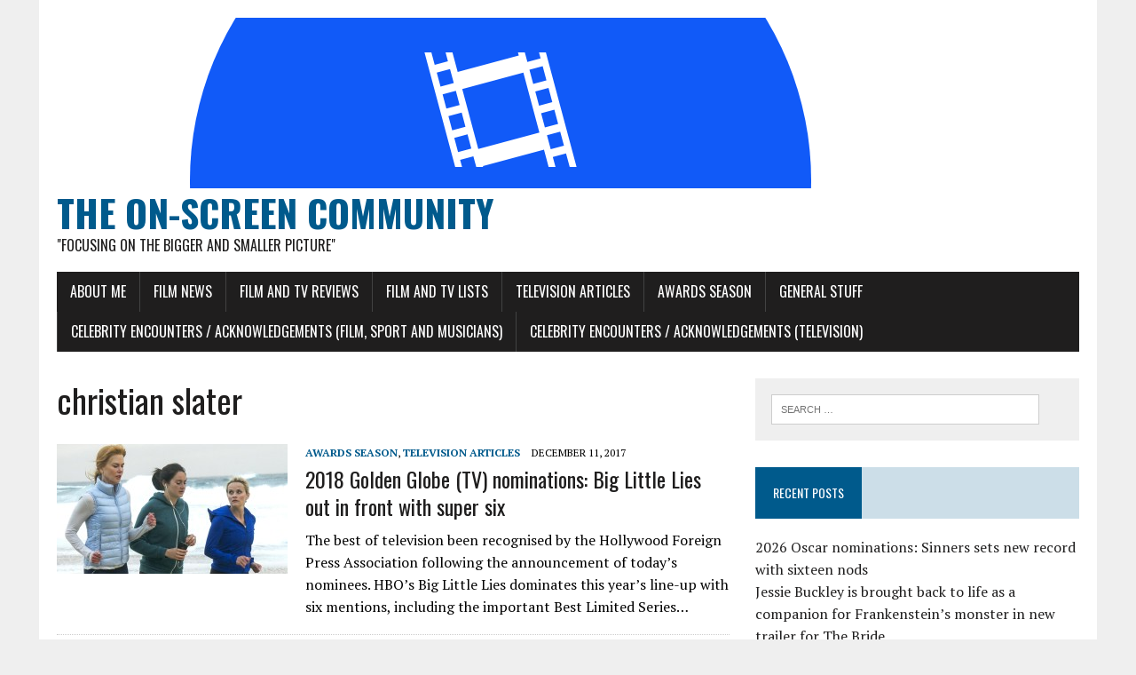

--- FILE ---
content_type: text/html; charset=UTF-8
request_url: http://www.onscreencommunity.co.uk/tag/christian-slater/
body_size: 11666
content:
<!DOCTYPE html>
<html class="no-js" lang="en-GB">
<head>
<meta charset="UTF-8">
<meta name="viewport" content="width=device-width, initial-scale=1.0">
<link rel="profile" href="http://gmpg.org/xfn/11" />
<title>christian slater &#8211; The On-Screen Community</title>
<meta name='robots' content='max-image-preview:large' />
<link rel='dns-prefetch' href='//fonts.googleapis.com' />
<link rel="alternate" type="application/rss+xml" title="The On-Screen Community &raquo; Feed" href="http://www.onscreencommunity.co.uk/feed/" />
<link rel="alternate" type="application/rss+xml" title="The On-Screen Community &raquo; Comments Feed" href="http://www.onscreencommunity.co.uk/comments/feed/" />
<link rel="alternate" type="application/rss+xml" title="The On-Screen Community &raquo; christian slater Tag Feed" href="http://www.onscreencommunity.co.uk/tag/christian-slater/feed/" />
<script type="text/javascript">
window._wpemojiSettings = {"baseUrl":"https:\/\/s.w.org\/images\/core\/emoji\/14.0.0\/72x72\/","ext":".png","svgUrl":"https:\/\/s.w.org\/images\/core\/emoji\/14.0.0\/svg\/","svgExt":".svg","source":{"concatemoji":"http:\/\/www.onscreencommunity.co.uk\/wp-includes\/js\/wp-emoji-release.min.js?ver=6.2.8"}};
/*! This file is auto-generated */
!function(e,a,t){var n,r,o,i=a.createElement("canvas"),p=i.getContext&&i.getContext("2d");function s(e,t){p.clearRect(0,0,i.width,i.height),p.fillText(e,0,0);e=i.toDataURL();return p.clearRect(0,0,i.width,i.height),p.fillText(t,0,0),e===i.toDataURL()}function c(e){var t=a.createElement("script");t.src=e,t.defer=t.type="text/javascript",a.getElementsByTagName("head")[0].appendChild(t)}for(o=Array("flag","emoji"),t.supports={everything:!0,everythingExceptFlag:!0},r=0;r<o.length;r++)t.supports[o[r]]=function(e){if(p&&p.fillText)switch(p.textBaseline="top",p.font="600 32px Arial",e){case"flag":return s("\ud83c\udff3\ufe0f\u200d\u26a7\ufe0f","\ud83c\udff3\ufe0f\u200b\u26a7\ufe0f")?!1:!s("\ud83c\uddfa\ud83c\uddf3","\ud83c\uddfa\u200b\ud83c\uddf3")&&!s("\ud83c\udff4\udb40\udc67\udb40\udc62\udb40\udc65\udb40\udc6e\udb40\udc67\udb40\udc7f","\ud83c\udff4\u200b\udb40\udc67\u200b\udb40\udc62\u200b\udb40\udc65\u200b\udb40\udc6e\u200b\udb40\udc67\u200b\udb40\udc7f");case"emoji":return!s("\ud83e\udef1\ud83c\udffb\u200d\ud83e\udef2\ud83c\udfff","\ud83e\udef1\ud83c\udffb\u200b\ud83e\udef2\ud83c\udfff")}return!1}(o[r]),t.supports.everything=t.supports.everything&&t.supports[o[r]],"flag"!==o[r]&&(t.supports.everythingExceptFlag=t.supports.everythingExceptFlag&&t.supports[o[r]]);t.supports.everythingExceptFlag=t.supports.everythingExceptFlag&&!t.supports.flag,t.DOMReady=!1,t.readyCallback=function(){t.DOMReady=!0},t.supports.everything||(n=function(){t.readyCallback()},a.addEventListener?(a.addEventListener("DOMContentLoaded",n,!1),e.addEventListener("load",n,!1)):(e.attachEvent("onload",n),a.attachEvent("onreadystatechange",function(){"complete"===a.readyState&&t.readyCallback()})),(e=t.source||{}).concatemoji?c(e.concatemoji):e.wpemoji&&e.twemoji&&(c(e.twemoji),c(e.wpemoji)))}(window,document,window._wpemojiSettings);
</script>
<style type="text/css">
img.wp-smiley,
img.emoji {
	display: inline !important;
	border: none !important;
	box-shadow: none !important;
	height: 1em !important;
	width: 1em !important;
	margin: 0 0.07em !important;
	vertical-align: -0.1em !important;
	background: none !important;
	padding: 0 !important;
}
</style>
	<link rel='stylesheet' id='wp-block-library-css' href='http://www.onscreencommunity.co.uk/wp-includes/css/dist/block-library/style.min.css?ver=6.2.8' type='text/css' media='all' />
<link rel='stylesheet' id='classic-theme-styles-css' href='http://www.onscreencommunity.co.uk/wp-includes/css/classic-themes.min.css?ver=6.2.8' type='text/css' media='all' />
<style id='global-styles-inline-css' type='text/css'>
body{--wp--preset--color--black: #000000;--wp--preset--color--cyan-bluish-gray: #abb8c3;--wp--preset--color--white: #ffffff;--wp--preset--color--pale-pink: #f78da7;--wp--preset--color--vivid-red: #cf2e2e;--wp--preset--color--luminous-vivid-orange: #ff6900;--wp--preset--color--luminous-vivid-amber: #fcb900;--wp--preset--color--light-green-cyan: #7bdcb5;--wp--preset--color--vivid-green-cyan: #00d084;--wp--preset--color--pale-cyan-blue: #8ed1fc;--wp--preset--color--vivid-cyan-blue: #0693e3;--wp--preset--color--vivid-purple: #9b51e0;--wp--preset--gradient--vivid-cyan-blue-to-vivid-purple: linear-gradient(135deg,rgba(6,147,227,1) 0%,rgb(155,81,224) 100%);--wp--preset--gradient--light-green-cyan-to-vivid-green-cyan: linear-gradient(135deg,rgb(122,220,180) 0%,rgb(0,208,130) 100%);--wp--preset--gradient--luminous-vivid-amber-to-luminous-vivid-orange: linear-gradient(135deg,rgba(252,185,0,1) 0%,rgba(255,105,0,1) 100%);--wp--preset--gradient--luminous-vivid-orange-to-vivid-red: linear-gradient(135deg,rgba(255,105,0,1) 0%,rgb(207,46,46) 100%);--wp--preset--gradient--very-light-gray-to-cyan-bluish-gray: linear-gradient(135deg,rgb(238,238,238) 0%,rgb(169,184,195) 100%);--wp--preset--gradient--cool-to-warm-spectrum: linear-gradient(135deg,rgb(74,234,220) 0%,rgb(151,120,209) 20%,rgb(207,42,186) 40%,rgb(238,44,130) 60%,rgb(251,105,98) 80%,rgb(254,248,76) 100%);--wp--preset--gradient--blush-light-purple: linear-gradient(135deg,rgb(255,206,236) 0%,rgb(152,150,240) 100%);--wp--preset--gradient--blush-bordeaux: linear-gradient(135deg,rgb(254,205,165) 0%,rgb(254,45,45) 50%,rgb(107,0,62) 100%);--wp--preset--gradient--luminous-dusk: linear-gradient(135deg,rgb(255,203,112) 0%,rgb(199,81,192) 50%,rgb(65,88,208) 100%);--wp--preset--gradient--pale-ocean: linear-gradient(135deg,rgb(255,245,203) 0%,rgb(182,227,212) 50%,rgb(51,167,181) 100%);--wp--preset--gradient--electric-grass: linear-gradient(135deg,rgb(202,248,128) 0%,rgb(113,206,126) 100%);--wp--preset--gradient--midnight: linear-gradient(135deg,rgb(2,3,129) 0%,rgb(40,116,252) 100%);--wp--preset--duotone--dark-grayscale: url('#wp-duotone-dark-grayscale');--wp--preset--duotone--grayscale: url('#wp-duotone-grayscale');--wp--preset--duotone--purple-yellow: url('#wp-duotone-purple-yellow');--wp--preset--duotone--blue-red: url('#wp-duotone-blue-red');--wp--preset--duotone--midnight: url('#wp-duotone-midnight');--wp--preset--duotone--magenta-yellow: url('#wp-duotone-magenta-yellow');--wp--preset--duotone--purple-green: url('#wp-duotone-purple-green');--wp--preset--duotone--blue-orange: url('#wp-duotone-blue-orange');--wp--preset--font-size--small: 13px;--wp--preset--font-size--medium: 20px;--wp--preset--font-size--large: 36px;--wp--preset--font-size--x-large: 42px;--wp--preset--spacing--20: 0.44rem;--wp--preset--spacing--30: 0.67rem;--wp--preset--spacing--40: 1rem;--wp--preset--spacing--50: 1.5rem;--wp--preset--spacing--60: 2.25rem;--wp--preset--spacing--70: 3.38rem;--wp--preset--spacing--80: 5.06rem;--wp--preset--shadow--natural: 6px 6px 9px rgba(0, 0, 0, 0.2);--wp--preset--shadow--deep: 12px 12px 50px rgba(0, 0, 0, 0.4);--wp--preset--shadow--sharp: 6px 6px 0px rgba(0, 0, 0, 0.2);--wp--preset--shadow--outlined: 6px 6px 0px -3px rgba(255, 255, 255, 1), 6px 6px rgba(0, 0, 0, 1);--wp--preset--shadow--crisp: 6px 6px 0px rgba(0, 0, 0, 1);}:where(.is-layout-flex){gap: 0.5em;}body .is-layout-flow > .alignleft{float: left;margin-inline-start: 0;margin-inline-end: 2em;}body .is-layout-flow > .alignright{float: right;margin-inline-start: 2em;margin-inline-end: 0;}body .is-layout-flow > .aligncenter{margin-left: auto !important;margin-right: auto !important;}body .is-layout-constrained > .alignleft{float: left;margin-inline-start: 0;margin-inline-end: 2em;}body .is-layout-constrained > .alignright{float: right;margin-inline-start: 2em;margin-inline-end: 0;}body .is-layout-constrained > .aligncenter{margin-left: auto !important;margin-right: auto !important;}body .is-layout-constrained > :where(:not(.alignleft):not(.alignright):not(.alignfull)){max-width: var(--wp--style--global--content-size);margin-left: auto !important;margin-right: auto !important;}body .is-layout-constrained > .alignwide{max-width: var(--wp--style--global--wide-size);}body .is-layout-flex{display: flex;}body .is-layout-flex{flex-wrap: wrap;align-items: center;}body .is-layout-flex > *{margin: 0;}:where(.wp-block-columns.is-layout-flex){gap: 2em;}.has-black-color{color: var(--wp--preset--color--black) !important;}.has-cyan-bluish-gray-color{color: var(--wp--preset--color--cyan-bluish-gray) !important;}.has-white-color{color: var(--wp--preset--color--white) !important;}.has-pale-pink-color{color: var(--wp--preset--color--pale-pink) !important;}.has-vivid-red-color{color: var(--wp--preset--color--vivid-red) !important;}.has-luminous-vivid-orange-color{color: var(--wp--preset--color--luminous-vivid-orange) !important;}.has-luminous-vivid-amber-color{color: var(--wp--preset--color--luminous-vivid-amber) !important;}.has-light-green-cyan-color{color: var(--wp--preset--color--light-green-cyan) !important;}.has-vivid-green-cyan-color{color: var(--wp--preset--color--vivid-green-cyan) !important;}.has-pale-cyan-blue-color{color: var(--wp--preset--color--pale-cyan-blue) !important;}.has-vivid-cyan-blue-color{color: var(--wp--preset--color--vivid-cyan-blue) !important;}.has-vivid-purple-color{color: var(--wp--preset--color--vivid-purple) !important;}.has-black-background-color{background-color: var(--wp--preset--color--black) !important;}.has-cyan-bluish-gray-background-color{background-color: var(--wp--preset--color--cyan-bluish-gray) !important;}.has-white-background-color{background-color: var(--wp--preset--color--white) !important;}.has-pale-pink-background-color{background-color: var(--wp--preset--color--pale-pink) !important;}.has-vivid-red-background-color{background-color: var(--wp--preset--color--vivid-red) !important;}.has-luminous-vivid-orange-background-color{background-color: var(--wp--preset--color--luminous-vivid-orange) !important;}.has-luminous-vivid-amber-background-color{background-color: var(--wp--preset--color--luminous-vivid-amber) !important;}.has-light-green-cyan-background-color{background-color: var(--wp--preset--color--light-green-cyan) !important;}.has-vivid-green-cyan-background-color{background-color: var(--wp--preset--color--vivid-green-cyan) !important;}.has-pale-cyan-blue-background-color{background-color: var(--wp--preset--color--pale-cyan-blue) !important;}.has-vivid-cyan-blue-background-color{background-color: var(--wp--preset--color--vivid-cyan-blue) !important;}.has-vivid-purple-background-color{background-color: var(--wp--preset--color--vivid-purple) !important;}.has-black-border-color{border-color: var(--wp--preset--color--black) !important;}.has-cyan-bluish-gray-border-color{border-color: var(--wp--preset--color--cyan-bluish-gray) !important;}.has-white-border-color{border-color: var(--wp--preset--color--white) !important;}.has-pale-pink-border-color{border-color: var(--wp--preset--color--pale-pink) !important;}.has-vivid-red-border-color{border-color: var(--wp--preset--color--vivid-red) !important;}.has-luminous-vivid-orange-border-color{border-color: var(--wp--preset--color--luminous-vivid-orange) !important;}.has-luminous-vivid-amber-border-color{border-color: var(--wp--preset--color--luminous-vivid-amber) !important;}.has-light-green-cyan-border-color{border-color: var(--wp--preset--color--light-green-cyan) !important;}.has-vivid-green-cyan-border-color{border-color: var(--wp--preset--color--vivid-green-cyan) !important;}.has-pale-cyan-blue-border-color{border-color: var(--wp--preset--color--pale-cyan-blue) !important;}.has-vivid-cyan-blue-border-color{border-color: var(--wp--preset--color--vivid-cyan-blue) !important;}.has-vivid-purple-border-color{border-color: var(--wp--preset--color--vivid-purple) !important;}.has-vivid-cyan-blue-to-vivid-purple-gradient-background{background: var(--wp--preset--gradient--vivid-cyan-blue-to-vivid-purple) !important;}.has-light-green-cyan-to-vivid-green-cyan-gradient-background{background: var(--wp--preset--gradient--light-green-cyan-to-vivid-green-cyan) !important;}.has-luminous-vivid-amber-to-luminous-vivid-orange-gradient-background{background: var(--wp--preset--gradient--luminous-vivid-amber-to-luminous-vivid-orange) !important;}.has-luminous-vivid-orange-to-vivid-red-gradient-background{background: var(--wp--preset--gradient--luminous-vivid-orange-to-vivid-red) !important;}.has-very-light-gray-to-cyan-bluish-gray-gradient-background{background: var(--wp--preset--gradient--very-light-gray-to-cyan-bluish-gray) !important;}.has-cool-to-warm-spectrum-gradient-background{background: var(--wp--preset--gradient--cool-to-warm-spectrum) !important;}.has-blush-light-purple-gradient-background{background: var(--wp--preset--gradient--blush-light-purple) !important;}.has-blush-bordeaux-gradient-background{background: var(--wp--preset--gradient--blush-bordeaux) !important;}.has-luminous-dusk-gradient-background{background: var(--wp--preset--gradient--luminous-dusk) !important;}.has-pale-ocean-gradient-background{background: var(--wp--preset--gradient--pale-ocean) !important;}.has-electric-grass-gradient-background{background: var(--wp--preset--gradient--electric-grass) !important;}.has-midnight-gradient-background{background: var(--wp--preset--gradient--midnight) !important;}.has-small-font-size{font-size: var(--wp--preset--font-size--small) !important;}.has-medium-font-size{font-size: var(--wp--preset--font-size--medium) !important;}.has-large-font-size{font-size: var(--wp--preset--font-size--large) !important;}.has-x-large-font-size{font-size: var(--wp--preset--font-size--x-large) !important;}
.wp-block-navigation a:where(:not(.wp-element-button)){color: inherit;}
:where(.wp-block-columns.is-layout-flex){gap: 2em;}
.wp-block-pullquote{font-size: 1.5em;line-height: 1.6;}
</style>
<link rel='stylesheet' id='mh-google-fonts-css' href='https://fonts.googleapis.com/css?family=Oswald:400,700,300|PT+Serif:400,400italic,700,700italic' type='text/css' media='all' />
<link rel='stylesheet' id='mh-font-awesome-css' href='http://www.onscreencommunity.co.uk/wp-content/themes/mh-newsdesk-lite/includes/font-awesome.min.css' type='text/css' media='all' />
<link rel='stylesheet' id='mh-style-css' href='http://www.onscreencommunity.co.uk/wp-content/themes/mh-newsdesk-lite/style.css?ver=6.2.8' type='text/css' media='all' />
<style id='akismet-widget-style-inline-css' type='text/css'>

			.a-stats {
				--akismet-color-mid-green: #357b49;
				--akismet-color-white: #fff;
				--akismet-color-light-grey: #f6f7f7;

				max-width: 350px;
				width: auto;
			}

			.a-stats * {
				all: unset;
				box-sizing: border-box;
			}

			.a-stats strong {
				font-weight: 600;
			}

			.a-stats a.a-stats__link,
			.a-stats a.a-stats__link:visited,
			.a-stats a.a-stats__link:active {
				background: var(--akismet-color-mid-green);
				border: none;
				box-shadow: none;
				border-radius: 8px;
				color: var(--akismet-color-white);
				cursor: pointer;
				display: block;
				font-family: -apple-system, BlinkMacSystemFont, 'Segoe UI', 'Roboto', 'Oxygen-Sans', 'Ubuntu', 'Cantarell', 'Helvetica Neue', sans-serif;
				font-weight: 500;
				padding: 12px;
				text-align: center;
				text-decoration: none;
				transition: all 0.2s ease;
			}

			/* Extra specificity to deal with TwentyTwentyOne focus style */
			.widget .a-stats a.a-stats__link:focus {
				background: var(--akismet-color-mid-green);
				color: var(--akismet-color-white);
				text-decoration: none;
			}

			.a-stats a.a-stats__link:hover {
				filter: brightness(110%);
				box-shadow: 0 4px 12px rgba(0, 0, 0, 0.06), 0 0 2px rgba(0, 0, 0, 0.16);
			}

			.a-stats .count {
				color: var(--akismet-color-white);
				display: block;
				font-size: 1.5em;
				line-height: 1.4;
				padding: 0 13px;
				white-space: nowrap;
			}
		
</style>
<script type='text/javascript' src='http://www.onscreencommunity.co.uk/wp-includes/js/jquery/jquery.min.js?ver=3.6.4' id='jquery-core-js'></script>
<script type='text/javascript' src='http://www.onscreencommunity.co.uk/wp-includes/js/jquery/jquery-migrate.min.js?ver=3.4.0' id='jquery-migrate-js'></script>
<script type='text/javascript' src='http://www.onscreencommunity.co.uk/wp-content/themes/mh-newsdesk-lite/js/scripts.js?ver=6.2.8' id='mh-scripts-js'></script>
<link rel="https://api.w.org/" href="http://www.onscreencommunity.co.uk/wp-json/" /><link rel="alternate" type="application/json" href="http://www.onscreencommunity.co.uk/wp-json/wp/v2/tags/864" /><link rel="EditURI" type="application/rsd+xml" title="RSD" href="http://www.onscreencommunity.co.uk/xmlrpc.php?rsd" />
<link rel="wlwmanifest" type="application/wlwmanifest+xml" href="http://www.onscreencommunity.co.uk/wp-includes/wlwmanifest.xml" />
<meta name="generator" content="WordPress 6.2.8" />
<!--[if lt IE 9]>
<script src="http://www.onscreencommunity.co.uk/wp-content/themes/mh-newsdesk-lite/js/css3-mediaqueries.js"></script>
<![endif]-->
<link rel="icon" href="http://www.onscreencommunity.co.uk/wp-content/uploads/2021/05/cropped-145928932_5071011816303144_489489690330151002_n-32x32.png" sizes="32x32" />
<link rel="icon" href="http://www.onscreencommunity.co.uk/wp-content/uploads/2021/05/cropped-145928932_5071011816303144_489489690330151002_n-192x192.png" sizes="192x192" />
<link rel="apple-touch-icon" href="http://www.onscreencommunity.co.uk/wp-content/uploads/2021/05/cropped-145928932_5071011816303144_489489690330151002_n-180x180.png" />
<meta name="msapplication-TileImage" content="http://www.onscreencommunity.co.uk/wp-content/uploads/2021/05/cropped-145928932_5071011816303144_489489690330151002_n-270x270.png" />
</head>
<body class="archive tag tag-christian-slater tag-864 mh-right-sb">
<div id="mh-wrapper">
<header class="mh-header">
	<div class="header-wrap mh-clearfix">
		<a href="http://www.onscreencommunity.co.uk/" title="The On-Screen Community" rel="home">
<div class="logo-wrap" role="banner">
<img src="http://www.onscreencommunity.co.uk/wp-content/uploads/2021/05/cropped-145928932_5071011816303144_489489690330151002_n-2.png" height="192" width="999" alt="The On-Screen Community" />
<div class="logo">
<h1 class="logo-title">The On-Screen Community</h1>
<h2 class="logo-tagline">&quot;Focusing on the bigger and smaller picture&quot;</h2>
</div>
</div>
</a>
	</div>
	<div class="header-menu mh-clearfix">
		<nav class="main-nav mh-clearfix">
			<div class="menu-cinematic-critique-bar-container"><ul id="menu-cinematic-critique-bar" class="menu"><li id="menu-item-1714" class="menu-item menu-item-type-post_type menu-item-object-page menu-item-1714"><a href="http://www.onscreencommunity.co.uk/about-me/">About Me</a></li>
<li id="menu-item-338" class="menu-item menu-item-type-taxonomy menu-item-object-category menu-item-338"><a href="http://www.onscreencommunity.co.uk/category/film-news/">Film News</a></li>
<li id="menu-item-339" class="menu-item menu-item-type-taxonomy menu-item-object-category menu-item-339"><a href="http://www.onscreencommunity.co.uk/category/film-and-tv-reviews/">Film and TV Reviews</a></li>
<li id="menu-item-514" class="menu-item menu-item-type-taxonomy menu-item-object-category menu-item-514"><a href="http://www.onscreencommunity.co.uk/category/film-and-tv-lists/">Film and TV Lists</a></li>
<li id="menu-item-340" class="menu-item menu-item-type-taxonomy menu-item-object-category menu-item-340"><a href="http://www.onscreencommunity.co.uk/category/television-articles/">Television Articles</a></li>
<li id="menu-item-4941" class="menu-item menu-item-type-taxonomy menu-item-object-category menu-item-4941"><a href="http://www.onscreencommunity.co.uk/category/awards-season/">Awards Season</a></li>
<li id="menu-item-1713" class="menu-item menu-item-type-taxonomy menu-item-object-category menu-item-1713"><a href="http://www.onscreencommunity.co.uk/category/general-stuff/">General Stuff</a></li>
<li id="menu-item-8572" class="menu-item menu-item-type-post_type menu-item-object-page menu-item-8572"><a href="http://www.onscreencommunity.co.uk/celebrity-encounters-acknowledgements/">Celebrity Encounters / Acknowledgements (Film, Sport and Musicians)</a></li>
<li id="menu-item-17185" class="menu-item menu-item-type-post_type menu-item-object-page menu-item-17185"><a href="http://www.onscreencommunity.co.uk/celebrity-encounters-acknowledgements-tv-and-sport/">Celebrity Encounters / Acknowledgements (Television)</a></li>
</ul></div>		</nav>
	</div>
</header><div class="mh-section mh-group">
	<div id="main-content" class="mh-loop"><h1 class="page-title">christian slater</h1>
<article class="content-list mh-clearfix post-12296 post type-post status-publish format-standard has-post-thumbnail hentry category-awards-season category-television-articles tag-13-reasons-why tag-alexander-skarsgard tag-alfred-molina tag-alison-brie tag-ann-dowd tag-anthony-anderson tag-aziz-ansari tag-better-call-saul tag-big-little-lies tag-black-ish tag-bob-odenkirk tag-caitriona-balfe tag-china-girl tag-chrissy-metz tag-christian-slater tag-claire-foy tag-david-harbour tag-david-thewlis tag-elisabeth-moss tag-eric-mccormack tag-eric-mccormick tag-ewan-mcgregor tag-fargo tag-feud-bette-and-joan tag-frankie-shaw tag-freddie-highmore tag-game-of-thrones tag-genius tag-geoffrey-rush tag-golden-globes tag-i-love-dick tag-insecure tag-issa-rae tag-jason-bateman tag-jessica-biel tag-jessica-lange tag-jude-law tag-katherine-langford tag-kevin-bacon tag-kyle-maclachlan tag-laura-dern tag-liev-schreiber tag-maggie-gyllenhaal tag-master-of-none tag-michelle-pfeiffer tag-mr-robot tag-nicole-kidman tag-outlander tag-pamela-adlon tag-rachel-brosnahan tag-ray-donovan tag-reese-witherspoon tag-robert-de-niro tag-shailene-woodley tag-shameless tag-smilf tag-sterling-k-brown tag-stranger-things tag-susan-sarandon tag-the-crown tag-the-deuce tag-the-good-doctor tag-the-handmaids-tale tag-the-marvelous-mrs-maisel tag-the-sinner tag-the-wizard-of-lies tag-the-young-pope tag-this-is-us tag-top-of-the-lake tag-twin-peaks tag-will-and-grace tag-william-h-macy">
	<div class="content-thumb content-list-thumb">
		<a href="http://www.onscreencommunity.co.uk/golden-globe-television-nominations-big-little-lies-out-in-front-with-super-six/" title="2018 Golden Globe (TV) nominations: Big Little Lies out in front with super six"><img width="260" height="146" src="http://www.onscreencommunity.co.uk/wp-content/uploads/2017/12/big-little-lies-recap-105-260x146.jpg" class="attachment-content-list size-content-list wp-post-image" alt="" decoding="async" srcset="http://www.onscreencommunity.co.uk/wp-content/uploads/2017/12/big-little-lies-recap-105-260x146.jpg 260w, http://www.onscreencommunity.co.uk/wp-content/uploads/2017/12/big-little-lies-recap-105-777x437.jpg 777w, http://www.onscreencommunity.co.uk/wp-content/uploads/2017/12/big-little-lies-recap-105-120x67.jpg 120w" sizes="(max-width: 260px) 100vw, 260px" /></a>
	</div>
	<header class="content-list-header">
		<p class="entry-meta">
<span class="entry-meta-cats"><a href="http://www.onscreencommunity.co.uk/category/awards-season/" rel="category tag">Awards Season</a>, <a href="http://www.onscreencommunity.co.uk/category/television-articles/" rel="category tag">Television Articles</a></span>
<span class="entry-meta-date updated">December 11, 2017</span>
</p>
		<h3 class="content-list-title"><a href="http://www.onscreencommunity.co.uk/golden-globe-television-nominations-big-little-lies-out-in-front-with-super-six/" title="2018 Golden Globe (TV) nominations: Big Little Lies out in front with super six" rel="bookmark">2018 Golden Globe (TV) nominations: Big Little Lies out in front with super six</a></h3>
	</header>
	<div class="content-list-excerpt">
		<p>The best of television been recognised by the Hollywood Foreign Press Association following the announcement of today&#8217;s nominees. HBO&#8217;s Big Little Lies dominates this year&#8217;s line-up with six mentions, including the important Best Limited Series&#8230;</p>
	</div>
</article>
<hr class="mh-separator content-list-separator"><article class="content-list mh-clearfix post-11389 post type-post status-publish format-standard has-post-thumbnail hentry category-awards-season category-television-articles tag-all-the-way tag-american-crime tag-american-crime-story tag-anthony-anderson tag-atlanta tag-better-call-saul tag-billy-bob-thornton tag-black-ish tag-bob-odenkirk tag-bryan-cranston tag-caitriona-balfe tag-charlotte-rampling tag-chrissy-metz tag-christian-slater tag-claire-foy tag-confirmation tag-courtney-b-vance tag-crazy-ex-girlfriend tag-divorce tag-donald-glover tag-evan-rachel-wood tag-felicity-huffman tag-gael-garcia-bernal tag-game-of-thrones tag-gina-rodriguez tag-golden-globes tag-goliath tag-graves tag-hugh-laurie tag-insecure tag-issa-rae tag-jane-the-virgin tag-jeffrey-tambor tag-jimmy-fallon tag-john-lithgow tag-john-travolta tag-john-turturro tag-julia-louis-dreyfus tag-keri-russell tag-kerry-washington tag-lena-headey tag-liev-schreiber tag-london-spy tag-mandy-moore tag-matthew-rhys tag-mozart-in-the-jungle tag-mr-robot tag-nick-nolte tag-olivia-colman tag-outlander tag-rachel-bloom tag-rami-malek tag-ray-donovan tag-riley-keough tag-riz-ahmed tag-sarah-jessica-parker tag-sarah-paulson tag-sterling-k-brown tag-stranger-things tag-thandiwe-newton tag-the-americans tag-the-crown tag-the-dresser tag-the-girlfriend-experience tag-the-night-manager tag-the-night-of tag-the-people-v-oj-simpson tag-this-is-us tag-tom-hiddleston tag-tracee-ellis-ross tag-transparent tag-veep tag-westworld tag-winona-ryder">
	<div class="content-thumb content-list-thumb">
		<a href="http://www.onscreencommunity.co.uk/golden-globe-tv-nominations-the-night-manager-and-the-people-v-o-j-simpson-dominate/" title="2017 Golden Globe (TV) nominations: The Night Manager and The People v. O. J. Simpson dominate"><img width="260" height="146" src="http://www.onscreencommunity.co.uk/wp-content/uploads/2016/12/landscape-1457385730-the-people-v-oj-simpson-american-crime-story-episodic-images-1-260x146.jpg" class="attachment-content-list size-content-list wp-post-image" alt="" decoding="async" loading="lazy" srcset="http://www.onscreencommunity.co.uk/wp-content/uploads/2016/12/landscape-1457385730-the-people-v-oj-simpson-american-crime-story-episodic-images-1-260x146.jpg 260w, http://www.onscreencommunity.co.uk/wp-content/uploads/2016/12/landscape-1457385730-the-people-v-oj-simpson-american-crime-story-episodic-images-1-777x437.jpg 777w, http://www.onscreencommunity.co.uk/wp-content/uploads/2016/12/landscape-1457385730-the-people-v-oj-simpson-american-crime-story-episodic-images-1-120x67.jpg 120w" sizes="(max-width: 260px) 100vw, 260px" /></a>
	</div>
	<header class="content-list-header">
		<p class="entry-meta">
<span class="entry-meta-cats"><a href="http://www.onscreencommunity.co.uk/category/awards-season/" rel="category tag">Awards Season</a>, <a href="http://www.onscreencommunity.co.uk/category/television-articles/" rel="category tag">Television Articles</a></span>
<span class="entry-meta-date updated">December 12, 2016</span>
</p>
		<h3 class="content-list-title"><a href="http://www.onscreencommunity.co.uk/golden-globe-tv-nominations-the-night-manager-and-the-people-v-o-j-simpson-dominate/" title="2017 Golden Globe (TV) nominations: The Night Manager and The People v. O. J. Simpson dominate" rel="bookmark">2017 Golden Globe (TV) nominations: The Night Manager and The People v. O. J. Simpson dominate</a></h3>
	</header>
	<div class="content-list-excerpt">
		<p>In what has been a fantastic year for television, the Golden Globes have announced a strong line-up of nominees for next year&#8217;s ceremony. After dominating this year&#8217;s Emmy Awards, FX&#8217;s The People v. O. J&#8230;.</p>
	</div>
</article>
<hr class="mh-separator content-list-separator"><article class="content-list mh-clearfix post-9026 post type-post status-publish format-standard has-post-thumbnail hentry category-awards-season category-film-news category-television-articles tag-aaron-sorkin tag-alejandro-gonzalez-inarritu tag-american-horror-story tag-brie-larson tag-christian-slater tag-crazy-ex-girlfriend tag-creed tag-denzel-washington tag-empire tag-gael-garcia-bernal tag-golden-globes tag-hotel tag-inside-out tag-jennifer-lawrence tag-jon-hamm tag-joy tag-kate-winslet tag-lady-gaga tag-leonardo-dicaprio tag-mad-men tag-matt-damon tag-maura-tierney tag-mozart-in-the-jungle tag-mr-robot tag-oscar-isaac tag-rachel-bloom tag-ricky-gervais tag-room tag-sam-smith tag-show-me-a-hero tag-son-of-saul tag-spectre tag-steve-jobs tag-sylvester-stallone tag-taraji-p-henson tag-the-hateful-eight tag-the-martian tag-the-revenant tag-wolf-hall">
	<div class="content-thumb content-list-thumb">
		<a href="http://www.onscreencommunity.co.uk/golden-globe-winners-the-revenant-and-the-martian-dominate-proceedings/" title="2016 Golden Globes: The Revenant, The Martian and Mr. Robot dominate proceedings"><img width="260" height="146" src="http://www.onscreencommunity.co.uk/wp-content/uploads/2016/01/the_revenant_2016-e1733392186807-260x146.webp" class="attachment-content-list size-content-list wp-post-image" alt="" decoding="async" loading="lazy" srcset="http://www.onscreencommunity.co.uk/wp-content/uploads/2016/01/the_revenant_2016-e1733392186807-260x146.webp 260w, http://www.onscreencommunity.co.uk/wp-content/uploads/2016/01/the_revenant_2016-e1733392186807-777x437.webp 777w, http://www.onscreencommunity.co.uk/wp-content/uploads/2016/01/the_revenant_2016-e1733392186807-120x67.webp 120w" sizes="(max-width: 260px) 100vw, 260px" /></a>
	</div>
	<header class="content-list-header">
		<p class="entry-meta">
<span class="entry-meta-cats"><a href="http://www.onscreencommunity.co.uk/category/awards-season/" rel="category tag">Awards Season</a>, <a href="http://www.onscreencommunity.co.uk/category/film-news/" rel="category tag">Film News</a>, <a href="http://www.onscreencommunity.co.uk/category/television-articles/" rel="category tag">Television Articles</a></span>
<span class="entry-meta-date updated">January 11, 2016</span>
</p>
		<h3 class="content-list-title"><a href="http://www.onscreencommunity.co.uk/golden-globe-winners-the-revenant-and-the-martian-dominate-proceedings/" title="2016 Golden Globes: The Revenant, The Martian and Mr. Robot dominate proceedings" rel="bookmark">2016 Golden Globes: The Revenant, The Martian and Mr. Robot dominate proceedings</a></h3>
	</header>
	<div class="content-list-excerpt">
		<p>Last night saw the biggest names in film and television come together for the 73rd Golden Globe Awards ceremony. On the cinematic side of things, Alejandro González Iñárritu&#8217;s fact-based western The Revenant took centre stage&#8230;</p>
	</div>
</article>
<hr class="mh-separator content-list-separator"><article class="content-list mh-clearfix post-8808 post type-post status-publish format-standard has-post-thumbnail hentry category-awards-season category-television-articles tag-alan-cumming tag-american-crime tag-american-horror-story tag-aziz-ansari tag-ben-mendelsohn tag-bessie tag-better-call-saul tag-bloodline tag-blunt-talk tag-bob-odenkirk tag-caitriona-balfe tag-casual tag-christian-slater tag-crazy-ex-girlfriend tag-damian-lewis tag-david-oyelowo tag-downton-abbey tag-empire tag-eva-green tag-fargo tag-felicity-huffman tag-flesh-and-bone tag-gael-garcia-bernal tag-game-of-thrones tag-gina-rodriguez tag-golden-globes tag-grace-and-frankie tag-hotel tag-house-of-cards tag-how-to-get-away-with-murder tag-idris-elba tag-jamie-lee-curtis tag-jane-the-virgin tag-jeffrey-tambor tag-joanne-froggatt tag-jon-hamm tag-judith-light tag-julia-louis-dreyfus tag-kirsten-dunst tag-lady-gaga tag-liev-schreiber tag-lily-tomlin tag-luther tag-mad-men tag-mark-rylance tag-master-of-none tag-maura-tierney tag-modern-family tag-mozart-in-the-jungle tag-mr-robot tag-narcos tag-nightingale tag-orange-is-the-new-black tag-oscar-isaac tag-outlander tag-patrick-stewart tag-patrick-wilson tag-penny-dreadful tag-queen-latifah tag-rachel-bloom tag-rami-malek tag-ray-donovan tag-regina-king tag-ricky-gervais tag-rob-lowe tag-robin-wright tag-sarah-hay tag-scream-queens tag-show-me-a-hero tag-silicon-valley tag-taraji-p-henson tag-the-affair tag-the-big-bang-theory tag-the-grinder tag-tobias-menzies tag-transparent tag-uzo-aduba tag-veep tag-viola-davis tag-wagner-moura tag-wolf-hall">
	<div class="content-thumb content-list-thumb">
		<a href="http://www.onscreencommunity.co.uk/golden-globe-tv-nominations-outlander-fargo-and-wolf-hall-out-in-front/" title="2016 Golden Globe (TV) nominations: Love spread between Mr. Robot, Outlander and Fargo"><img width="260" height="146" src="http://www.onscreencommunity.co.uk/wp-content/uploads/2016/07/0aa65031d1c6f5ba84daae8026c8abf49cb81bd13406a382d6327fa3d2059581._SX1080_FMpng_-260x146.png" class="attachment-content-list size-content-list wp-post-image" alt="" decoding="async" loading="lazy" srcset="http://www.onscreencommunity.co.uk/wp-content/uploads/2016/07/0aa65031d1c6f5ba84daae8026c8abf49cb81bd13406a382d6327fa3d2059581._SX1080_FMpng_-260x146.png 260w, http://www.onscreencommunity.co.uk/wp-content/uploads/2016/07/0aa65031d1c6f5ba84daae8026c8abf49cb81bd13406a382d6327fa3d2059581._SX1080_FMpng_-300x169.png 300w, http://www.onscreencommunity.co.uk/wp-content/uploads/2016/07/0aa65031d1c6f5ba84daae8026c8abf49cb81bd13406a382d6327fa3d2059581._SX1080_FMpng_-1024x576.png 1024w, http://www.onscreencommunity.co.uk/wp-content/uploads/2016/07/0aa65031d1c6f5ba84daae8026c8abf49cb81bd13406a382d6327fa3d2059581._SX1080_FMpng_-768x432.png 768w, http://www.onscreencommunity.co.uk/wp-content/uploads/2016/07/0aa65031d1c6f5ba84daae8026c8abf49cb81bd13406a382d6327fa3d2059581._SX1080_FMpng_-777x437.png 777w, http://www.onscreencommunity.co.uk/wp-content/uploads/2016/07/0aa65031d1c6f5ba84daae8026c8abf49cb81bd13406a382d6327fa3d2059581._SX1080_FMpng_-120x67.png 120w, http://www.onscreencommunity.co.uk/wp-content/uploads/2016/07/0aa65031d1c6f5ba84daae8026c8abf49cb81bd13406a382d6327fa3d2059581._SX1080_FMpng_.png 1080w" sizes="(max-width: 260px) 100vw, 260px" /></a>
	</div>
	<header class="content-list-header">
		<p class="entry-meta">
<span class="entry-meta-cats"><a href="http://www.onscreencommunity.co.uk/category/awards-season/" rel="category tag">Awards Season</a>, <a href="http://www.onscreencommunity.co.uk/category/television-articles/" rel="category tag">Television Articles</a></span>
<span class="entry-meta-date updated">December 10, 2015</span>
</p>
		<h3 class="content-list-title"><a href="http://www.onscreencommunity.co.uk/golden-globe-tv-nominations-outlander-fargo-and-wolf-hall-out-in-front/" title="2016 Golden Globe (TV) nominations: Love spread between Mr. Robot, Outlander and Fargo" rel="bookmark">2016 Golden Globe (TV) nominations: Love spread between Mr. Robot, Outlander and Fargo</a></h3>
	</header>
	<div class="content-list-excerpt">
		<p>The television world is set to come together for next year&#8217;s Golden Globe ceremony after the nominations for specific categories were announced today. In the drama fields, USA Network&#8217;s Mr. Robot and the Starz fantasy&#8230;</p>
	</div>
</article>
<hr class="mh-separator content-list-separator">	</div>
	<aside class="mh-sidebar">
	<div id="search-2" class="sb-widget mh-clearfix widget_search"><form role="search" method="get" class="search-form" action="http://www.onscreencommunity.co.uk/">
				<label>
					<span class="screen-reader-text">Search for:</span>
					<input type="search" class="search-field" placeholder="Search &hellip;" value="" name="s" />
				</label>
				<input type="submit" class="search-submit" value="Search" />
			</form></div>
		<div id="recent-posts-2" class="sb-widget mh-clearfix widget_recent_entries">
		<h4 class="widget-title"><span>Recent Posts</span></h4>
		<ul>
											<li>
					<a href="http://www.onscreencommunity.co.uk/2026-oscar-nominations-sinners-sets-new-record-with-sixteen-nods/">2026 Oscar nominations: Sinners sets new record with sixteen nods</a>
									</li>
											<li>
					<a href="http://www.onscreencommunity.co.uk/jessie-buckley-is-brought-back-to-life-as-a-companion-for-frankensteins-monster-in-new-trailer-for-the-bride/">Jessie Buckley is brought back to life as a companion for Frankenstein&#8217;s monster in new trailer for The Bride</a>
									</li>
											<li>
					<a href="http://www.onscreencommunity.co.uk/2026-golden-globes-one-battle-after-another-and-adolescence-soar-with-four-wins-apiece/">2026 Golden Globes: One Battle After Another and Adolescence soar with four wins apiece</a>
									</li>
											<li>
					<a href="http://www.onscreencommunity.co.uk/2026-actor-award-nominations-one-battle-after-another-scores-record-breaking-haul/">2026 Actor Award nominations: One Battle After Another scores record-breaking haul</a>
									</li>
											<li>
					<a href="http://www.onscreencommunity.co.uk/hugh-jackman-portrays-a-rugged-and-murderous-robin-hood-in-the-death-of-robin-hood-trailer/">Hugh Jackman portrays a rugged and murderous Robin Hood in The Death of Robin Hood trailer</a>
									</li>
					</ul>

		</div><div id="archives-2" class="sb-widget mh-clearfix widget_archive"><h4 class="widget-title"><span>Archives</span></h4>		<label class="screen-reader-text" for="archives-dropdown-2">Archives</label>
		<select id="archives-dropdown-2" name="archive-dropdown">
			
			<option value="">Select Month</option>
				<option value='http://www.onscreencommunity.co.uk/2026/01/'> January 2026 </option>
	<option value='http://www.onscreencommunity.co.uk/2025/12/'> December 2025 </option>
	<option value='http://www.onscreencommunity.co.uk/2025/11/'> November 2025 </option>
	<option value='http://www.onscreencommunity.co.uk/2025/10/'> October 2025 </option>
	<option value='http://www.onscreencommunity.co.uk/2025/09/'> September 2025 </option>
	<option value='http://www.onscreencommunity.co.uk/2025/08/'> August 2025 </option>
	<option value='http://www.onscreencommunity.co.uk/2025/07/'> July 2025 </option>
	<option value='http://www.onscreencommunity.co.uk/2025/06/'> June 2025 </option>
	<option value='http://www.onscreencommunity.co.uk/2025/05/'> May 2025 </option>
	<option value='http://www.onscreencommunity.co.uk/2025/04/'> April 2025 </option>
	<option value='http://www.onscreencommunity.co.uk/2025/03/'> March 2025 </option>
	<option value='http://www.onscreencommunity.co.uk/2025/02/'> February 2025 </option>
	<option value='http://www.onscreencommunity.co.uk/2025/01/'> January 2025 </option>
	<option value='http://www.onscreencommunity.co.uk/2024/12/'> December 2024 </option>
	<option value='http://www.onscreencommunity.co.uk/2024/11/'> November 2024 </option>
	<option value='http://www.onscreencommunity.co.uk/2024/10/'> October 2024 </option>
	<option value='http://www.onscreencommunity.co.uk/2024/09/'> September 2024 </option>
	<option value='http://www.onscreencommunity.co.uk/2024/08/'> August 2024 </option>
	<option value='http://www.onscreencommunity.co.uk/2024/07/'> July 2024 </option>
	<option value='http://www.onscreencommunity.co.uk/2024/06/'> June 2024 </option>
	<option value='http://www.onscreencommunity.co.uk/2024/05/'> May 2024 </option>
	<option value='http://www.onscreencommunity.co.uk/2024/04/'> April 2024 </option>
	<option value='http://www.onscreencommunity.co.uk/2024/03/'> March 2024 </option>
	<option value='http://www.onscreencommunity.co.uk/2024/02/'> February 2024 </option>
	<option value='http://www.onscreencommunity.co.uk/2024/01/'> January 2024 </option>
	<option value='http://www.onscreencommunity.co.uk/2023/12/'> December 2023 </option>
	<option value='http://www.onscreencommunity.co.uk/2023/11/'> November 2023 </option>
	<option value='http://www.onscreencommunity.co.uk/2023/10/'> October 2023 </option>
	<option value='http://www.onscreencommunity.co.uk/2023/09/'> September 2023 </option>
	<option value='http://www.onscreencommunity.co.uk/2023/08/'> August 2023 </option>
	<option value='http://www.onscreencommunity.co.uk/2023/07/'> July 2023 </option>
	<option value='http://www.onscreencommunity.co.uk/2023/06/'> June 2023 </option>
	<option value='http://www.onscreencommunity.co.uk/2023/05/'> May 2023 </option>
	<option value='http://www.onscreencommunity.co.uk/2023/04/'> April 2023 </option>
	<option value='http://www.onscreencommunity.co.uk/2023/03/'> March 2023 </option>
	<option value='http://www.onscreencommunity.co.uk/2023/02/'> February 2023 </option>
	<option value='http://www.onscreencommunity.co.uk/2023/01/'> January 2023 </option>
	<option value='http://www.onscreencommunity.co.uk/2022/12/'> December 2022 </option>
	<option value='http://www.onscreencommunity.co.uk/2022/11/'> November 2022 </option>
	<option value='http://www.onscreencommunity.co.uk/2022/10/'> October 2022 </option>
	<option value='http://www.onscreencommunity.co.uk/2022/09/'> September 2022 </option>
	<option value='http://www.onscreencommunity.co.uk/2022/08/'> August 2022 </option>
	<option value='http://www.onscreencommunity.co.uk/2022/07/'> July 2022 </option>
	<option value='http://www.onscreencommunity.co.uk/2022/06/'> June 2022 </option>
	<option value='http://www.onscreencommunity.co.uk/2022/05/'> May 2022 </option>
	<option value='http://www.onscreencommunity.co.uk/2022/04/'> April 2022 </option>
	<option value='http://www.onscreencommunity.co.uk/2022/03/'> March 2022 </option>
	<option value='http://www.onscreencommunity.co.uk/2022/02/'> February 2022 </option>
	<option value='http://www.onscreencommunity.co.uk/2022/01/'> January 2022 </option>
	<option value='http://www.onscreencommunity.co.uk/2021/12/'> December 2021 </option>
	<option value='http://www.onscreencommunity.co.uk/2021/11/'> November 2021 </option>
	<option value='http://www.onscreencommunity.co.uk/2021/10/'> October 2021 </option>
	<option value='http://www.onscreencommunity.co.uk/2021/09/'> September 2021 </option>
	<option value='http://www.onscreencommunity.co.uk/2021/08/'> August 2021 </option>
	<option value='http://www.onscreencommunity.co.uk/2021/07/'> July 2021 </option>
	<option value='http://www.onscreencommunity.co.uk/2021/06/'> June 2021 </option>
	<option value='http://www.onscreencommunity.co.uk/2021/05/'> May 2021 </option>
	<option value='http://www.onscreencommunity.co.uk/2021/04/'> April 2021 </option>
	<option value='http://www.onscreencommunity.co.uk/2021/03/'> March 2021 </option>
	<option value='http://www.onscreencommunity.co.uk/2021/02/'> February 2021 </option>
	<option value='http://www.onscreencommunity.co.uk/2021/01/'> January 2021 </option>
	<option value='http://www.onscreencommunity.co.uk/2020/12/'> December 2020 </option>
	<option value='http://www.onscreencommunity.co.uk/2020/11/'> November 2020 </option>
	<option value='http://www.onscreencommunity.co.uk/2020/10/'> October 2020 </option>
	<option value='http://www.onscreencommunity.co.uk/2020/09/'> September 2020 </option>
	<option value='http://www.onscreencommunity.co.uk/2020/08/'> August 2020 </option>
	<option value='http://www.onscreencommunity.co.uk/2020/07/'> July 2020 </option>
	<option value='http://www.onscreencommunity.co.uk/2020/06/'> June 2020 </option>
	<option value='http://www.onscreencommunity.co.uk/2020/05/'> May 2020 </option>
	<option value='http://www.onscreencommunity.co.uk/2020/04/'> April 2020 </option>
	<option value='http://www.onscreencommunity.co.uk/2020/03/'> March 2020 </option>
	<option value='http://www.onscreencommunity.co.uk/2020/02/'> February 2020 </option>
	<option value='http://www.onscreencommunity.co.uk/2020/01/'> January 2020 </option>
	<option value='http://www.onscreencommunity.co.uk/2019/12/'> December 2019 </option>
	<option value='http://www.onscreencommunity.co.uk/2019/11/'> November 2019 </option>
	<option value='http://www.onscreencommunity.co.uk/2019/10/'> October 2019 </option>
	<option value='http://www.onscreencommunity.co.uk/2019/09/'> September 2019 </option>
	<option value='http://www.onscreencommunity.co.uk/2019/08/'> August 2019 </option>
	<option value='http://www.onscreencommunity.co.uk/2019/07/'> July 2019 </option>
	<option value='http://www.onscreencommunity.co.uk/2019/06/'> June 2019 </option>
	<option value='http://www.onscreencommunity.co.uk/2019/05/'> May 2019 </option>
	<option value='http://www.onscreencommunity.co.uk/2019/04/'> April 2019 </option>
	<option value='http://www.onscreencommunity.co.uk/2019/03/'> March 2019 </option>
	<option value='http://www.onscreencommunity.co.uk/2019/02/'> February 2019 </option>
	<option value='http://www.onscreencommunity.co.uk/2019/01/'> January 2019 </option>
	<option value='http://www.onscreencommunity.co.uk/2018/12/'> December 2018 </option>
	<option value='http://www.onscreencommunity.co.uk/2018/11/'> November 2018 </option>
	<option value='http://www.onscreencommunity.co.uk/2018/10/'> October 2018 </option>
	<option value='http://www.onscreencommunity.co.uk/2018/09/'> September 2018 </option>
	<option value='http://www.onscreencommunity.co.uk/2018/08/'> August 2018 </option>
	<option value='http://www.onscreencommunity.co.uk/2018/07/'> July 2018 </option>
	<option value='http://www.onscreencommunity.co.uk/2018/06/'> June 2018 </option>
	<option value='http://www.onscreencommunity.co.uk/2018/05/'> May 2018 </option>
	<option value='http://www.onscreencommunity.co.uk/2018/04/'> April 2018 </option>
	<option value='http://www.onscreencommunity.co.uk/2018/03/'> March 2018 </option>
	<option value='http://www.onscreencommunity.co.uk/2018/02/'> February 2018 </option>
	<option value='http://www.onscreencommunity.co.uk/2018/01/'> January 2018 </option>
	<option value='http://www.onscreencommunity.co.uk/2017/12/'> December 2017 </option>
	<option value='http://www.onscreencommunity.co.uk/2017/11/'> November 2017 </option>
	<option value='http://www.onscreencommunity.co.uk/2017/10/'> October 2017 </option>
	<option value='http://www.onscreencommunity.co.uk/2017/09/'> September 2017 </option>
	<option value='http://www.onscreencommunity.co.uk/2017/08/'> August 2017 </option>
	<option value='http://www.onscreencommunity.co.uk/2017/07/'> July 2017 </option>
	<option value='http://www.onscreencommunity.co.uk/2017/06/'> June 2017 </option>
	<option value='http://www.onscreencommunity.co.uk/2017/05/'> May 2017 </option>
	<option value='http://www.onscreencommunity.co.uk/2017/04/'> April 2017 </option>
	<option value='http://www.onscreencommunity.co.uk/2017/03/'> March 2017 </option>
	<option value='http://www.onscreencommunity.co.uk/2017/02/'> February 2017 </option>
	<option value='http://www.onscreencommunity.co.uk/2017/01/'> January 2017 </option>
	<option value='http://www.onscreencommunity.co.uk/2016/12/'> December 2016 </option>
	<option value='http://www.onscreencommunity.co.uk/2016/11/'> November 2016 </option>
	<option value='http://www.onscreencommunity.co.uk/2016/10/'> October 2016 </option>
	<option value='http://www.onscreencommunity.co.uk/2016/09/'> September 2016 </option>
	<option value='http://www.onscreencommunity.co.uk/2016/08/'> August 2016 </option>
	<option value='http://www.onscreencommunity.co.uk/2016/07/'> July 2016 </option>
	<option value='http://www.onscreencommunity.co.uk/2016/06/'> June 2016 </option>
	<option value='http://www.onscreencommunity.co.uk/2016/05/'> May 2016 </option>
	<option value='http://www.onscreencommunity.co.uk/2016/04/'> April 2016 </option>
	<option value='http://www.onscreencommunity.co.uk/2016/03/'> March 2016 </option>
	<option value='http://www.onscreencommunity.co.uk/2016/02/'> February 2016 </option>
	<option value='http://www.onscreencommunity.co.uk/2016/01/'> January 2016 </option>
	<option value='http://www.onscreencommunity.co.uk/2015/12/'> December 2015 </option>
	<option value='http://www.onscreencommunity.co.uk/2015/11/'> November 2015 </option>
	<option value='http://www.onscreencommunity.co.uk/2015/10/'> October 2015 </option>
	<option value='http://www.onscreencommunity.co.uk/2015/09/'> September 2015 </option>
	<option value='http://www.onscreencommunity.co.uk/2015/08/'> August 2015 </option>
	<option value='http://www.onscreencommunity.co.uk/2015/07/'> July 2015 </option>
	<option value='http://www.onscreencommunity.co.uk/2015/06/'> June 2015 </option>
	<option value='http://www.onscreencommunity.co.uk/2015/05/'> May 2015 </option>
	<option value='http://www.onscreencommunity.co.uk/2015/04/'> April 2015 </option>
	<option value='http://www.onscreencommunity.co.uk/2015/03/'> March 2015 </option>
	<option value='http://www.onscreencommunity.co.uk/2015/02/'> February 2015 </option>
	<option value='http://www.onscreencommunity.co.uk/2015/01/'> January 2015 </option>
	<option value='http://www.onscreencommunity.co.uk/2014/12/'> December 2014 </option>
	<option value='http://www.onscreencommunity.co.uk/2014/11/'> November 2014 </option>
	<option value='http://www.onscreencommunity.co.uk/2014/10/'> October 2014 </option>
	<option value='http://www.onscreencommunity.co.uk/2014/08/'> August 2014 </option>
	<option value='http://www.onscreencommunity.co.uk/2014/07/'> July 2014 </option>
	<option value='http://www.onscreencommunity.co.uk/2014/06/'> June 2014 </option>
	<option value='http://www.onscreencommunity.co.uk/2014/05/'> May 2014 </option>
	<option value='http://www.onscreencommunity.co.uk/2014/04/'> April 2014 </option>
	<option value='http://www.onscreencommunity.co.uk/2014/03/'> March 2014 </option>
	<option value='http://www.onscreencommunity.co.uk/2014/02/'> February 2014 </option>
	<option value='http://www.onscreencommunity.co.uk/2014/01/'> January 2014 </option>
	<option value='http://www.onscreencommunity.co.uk/2013/12/'> December 2013 </option>
	<option value='http://www.onscreencommunity.co.uk/2013/11/'> November 2013 </option>
	<option value='http://www.onscreencommunity.co.uk/2013/10/'> October 2013 </option>
	<option value='http://www.onscreencommunity.co.uk/2013/09/'> September 2013 </option>
	<option value='http://www.onscreencommunity.co.uk/2013/08/'> August 2013 </option>
	<option value='http://www.onscreencommunity.co.uk/2013/07/'> July 2013 </option>
	<option value='http://www.onscreencommunity.co.uk/2013/06/'> June 2013 </option>
	<option value='http://www.onscreencommunity.co.uk/2013/05/'> May 2013 </option>
	<option value='http://www.onscreencommunity.co.uk/2013/04/'> April 2013 </option>
	<option value='http://www.onscreencommunity.co.uk/2013/03/'> March 2013 </option>
	<option value='http://www.onscreencommunity.co.uk/2013/02/'> February 2013 </option>
	<option value='http://www.onscreencommunity.co.uk/2013/01/'> January 2013 </option>
	<option value='http://www.onscreencommunity.co.uk/2012/12/'> December 2012 </option>
	<option value='http://www.onscreencommunity.co.uk/2012/11/'> November 2012 </option>
	<option value='http://www.onscreencommunity.co.uk/2012/10/'> October 2012 </option>
	<option value='http://www.onscreencommunity.co.uk/2012/09/'> September 2012 </option>
	<option value='http://www.onscreencommunity.co.uk/2012/08/'> August 2012 </option>
	<option value='http://www.onscreencommunity.co.uk/2012/07/'> July 2012 </option>
	<option value='http://www.onscreencommunity.co.uk/2012/06/'> June 2012 </option>
	<option value='http://www.onscreencommunity.co.uk/2012/05/'> May 2012 </option>
	<option value='http://www.onscreencommunity.co.uk/2012/04/'> April 2012 </option>

		</select>

<script type="text/javascript">
/* <![CDATA[ */
(function() {
	var dropdown = document.getElementById( "archives-dropdown-2" );
	function onSelectChange() {
		if ( dropdown.options[ dropdown.selectedIndex ].value !== '' ) {
			document.location.href = this.options[ this.selectedIndex ].value;
		}
	}
	dropdown.onchange = onSelectChange;
})();
/* ]]> */
</script>
			</div><div id="tag_cloud-2" class="sb-widget mh-clearfix widget_tag_cloud"><h4 class="widget-title"><span>Tags</span></h4><div class="tagcloud"><a href="http://www.onscreencommunity.co.uk/tag/adam-driver/" class="tag-cloud-link tag-link-336 tag-link-position-1" style="font-size: 8.62222222222pt;" aria-label="adam driver (29 items)">adam driver</a>
<a href="http://www.onscreencommunity.co.uk/tag/amy-adams/" class="tag-cloud-link tag-link-73 tag-link-position-2" style="font-size: 12.9777777778pt;" aria-label="amy adams (41 items)">amy adams</a>
<a href="http://www.onscreencommunity.co.uk/tag/baftas/" class="tag-cloud-link tag-link-586 tag-link-position-3" style="font-size: 20.1333333333pt;" aria-label="baftas (70 items)">baftas</a>
<a href="http://www.onscreencommunity.co.uk/tag/ben-affleck/" class="tag-cloud-link tag-link-68 tag-link-position-4" style="font-size: 8pt;" aria-label="ben affleck (28 items)">ben affleck</a>
<a href="http://www.onscreencommunity.co.uk/tag/benedict-cumberbatch/" class="tag-cloud-link tag-link-314 tag-link-position-5" style="font-size: 16.0888888889pt;" aria-label="benedict cumberbatch (52 items)">benedict cumberbatch</a>
<a href="http://www.onscreencommunity.co.uk/tag/ben-whishaw/" class="tag-cloud-link tag-link-114 tag-link-position-6" style="font-size: 9.55555555556pt;" aria-label="ben whishaw (31 items)">ben whishaw</a>
<a href="http://www.onscreencommunity.co.uk/tag/bradley-cooper/" class="tag-cloud-link tag-link-96 tag-link-position-7" style="font-size: 13.2888888889pt;" aria-label="bradley cooper (42 items)">bradley cooper</a>
<a href="http://www.onscreencommunity.co.uk/tag/bryan-cranston/" class="tag-cloud-link tag-link-488 tag-link-position-8" style="font-size: 9.86666666667pt;" aria-label="bryan cranston (32 items)">bryan cranston</a>
<a href="http://www.onscreencommunity.co.uk/tag/cate-blanchett/" class="tag-cloud-link tag-link-512 tag-link-position-9" style="font-size: 12.6666666667pt;" aria-label="cate blanchett (40 items)">cate blanchett</a>
<a href="http://www.onscreencommunity.co.uk/tag/disney/" class="tag-cloud-link tag-link-605 tag-link-position-10" style="font-size: 16.0888888889pt;" aria-label="disney (51 items)">disney</a>
<a href="http://www.onscreencommunity.co.uk/tag/downton-abbey/" class="tag-cloud-link tag-link-572 tag-link-position-11" style="font-size: 8.62222222222pt;" aria-label="downton abbey (29 items)">downton abbey</a>
<a href="http://www.onscreencommunity.co.uk/tag/eddie-redmayne/" class="tag-cloud-link tag-link-12 tag-link-position-12" style="font-size: 9.55555555556pt;" aria-label="eddie redmayne (31 items)">eddie redmayne</a>
<a href="http://www.onscreencommunity.co.uk/tag/emilia-clarke/" class="tag-cloud-link tag-link-432 tag-link-position-13" style="font-size: 10.1777777778pt;" aria-label="emilia clarke (33 items)">emilia clarke</a>
<a href="http://www.onscreencommunity.co.uk/tag/emma-stone/" class="tag-cloud-link tag-link-559 tag-link-position-14" style="font-size: 12.9777777778pt;" aria-label="emma stone (41 items)">emma stone</a>
<a href="http://www.onscreencommunity.co.uk/tag/game-of-thrones/" class="tag-cloud-link tag-link-380 tag-link-position-15" style="font-size: 19.2pt;" aria-label="game of thrones (65 items)">game of thrones</a>
<a href="http://www.onscreencommunity.co.uk/tag/gary-oldman/" class="tag-cloud-link tag-link-934 tag-link-position-16" style="font-size: 9.86666666667pt;" aria-label="gary oldman (32 items)">gary oldman</a>
<a href="http://www.onscreencommunity.co.uk/tag/golden-globes/" class="tag-cloud-link tag-link-755 tag-link-position-17" style="font-size: 14.5333333333pt;" aria-label="golden globes (46 items)">golden globes</a>
<a href="http://www.onscreencommunity.co.uk/tag/harrison-ford/" class="tag-cloud-link tag-link-60 tag-link-position-18" style="font-size: 9.55555555556pt;" aria-label="harrison ford (31 items)">harrison ford</a>
<a href="http://www.onscreencommunity.co.uk/tag/hugh-jackman/" class="tag-cloud-link tag-link-269 tag-link-position-19" style="font-size: 8pt;" aria-label="hugh jackman (28 items)">hugh jackman</a>
<a href="http://www.onscreencommunity.co.uk/tag/jennifer-lawrence/" class="tag-cloud-link tag-link-94 tag-link-position-20" style="font-size: 12.9777777778pt;" aria-label="jennifer lawrence (41 items)">jennifer lawrence</a>
<a href="http://www.onscreencommunity.co.uk/tag/jessica-chastain/" class="tag-cloud-link tag-link-214 tag-link-position-21" style="font-size: 13.9111111111pt;" aria-label="jessica chastain (44 items)">jessica chastain</a>
<a href="http://www.onscreencommunity.co.uk/tag/jodie-comer/" class="tag-cloud-link tag-link-3710 tag-link-position-22" style="font-size: 13.6pt;" aria-label="jodie comer (43 items)">jodie comer</a>
<a href="http://www.onscreencommunity.co.uk/tag/julia-louis-dreyfus/" class="tag-cloud-link tag-link-1476 tag-link-position-23" style="font-size: 8.93333333333pt;" aria-label="julia louis-dreyfus (30 items)">julia louis-dreyfus</a>
<a href="http://www.onscreencommunity.co.uk/tag/kate-winslet/" class="tag-cloud-link tag-link-51 tag-link-position-24" style="font-size: 9.55555555556pt;" aria-label="kate winslet (31 items)">kate winslet</a>
<a href="http://www.onscreencommunity.co.uk/tag/laura-dern/" class="tag-cloud-link tag-link-1006 tag-link-position-25" style="font-size: 9.86666666667pt;" aria-label="laura dern (32 items)">laura dern</a>
<a href="http://www.onscreencommunity.co.uk/tag/leonardo-dicaprio/" class="tag-cloud-link tag-link-101 tag-link-position-26" style="font-size: 12.3555555556pt;" aria-label="leonardo dicaprio (39 items)">leonardo dicaprio</a>
<a href="http://www.onscreencommunity.co.uk/tag/margot-robbie/" class="tag-cloud-link tag-link-82 tag-link-position-27" style="font-size: 12.0444444444pt;" aria-label="margot robbie (38 items)">margot robbie</a>
<a href="http://www.onscreencommunity.co.uk/tag/mark-ruffalo/" class="tag-cloud-link tag-link-557 tag-link-position-28" style="font-size: 9.55555555556pt;" aria-label="mark ruffalo (31 items)">mark ruffalo</a>
<a href="http://www.onscreencommunity.co.uk/tag/marvel/" class="tag-cloud-link tag-link-417 tag-link-position-29" style="font-size: 22pt;" aria-label="marvel (80 items)">marvel</a>
<a href="http://www.onscreencommunity.co.uk/tag/meryl-streep/" class="tag-cloud-link tag-link-249 tag-link-position-30" style="font-size: 8.62222222222pt;" aria-label="meryl streep (29 items)">meryl streep</a>
<a href="http://www.onscreencommunity.co.uk/tag/nicole-kidman/" class="tag-cloud-link tag-link-636 tag-link-position-31" style="font-size: 11.4222222222pt;" aria-label="nicole kidman (36 items)">nicole kidman</a>
<a href="http://www.onscreencommunity.co.uk/tag/olivia-colman/" class="tag-cloud-link tag-link-807 tag-link-position-32" style="font-size: 13.9111111111pt;" aria-label="olivia colman (44 items)">olivia colman</a>
<a href="http://www.onscreencommunity.co.uk/tag/oscars/" class="tag-cloud-link tag-link-388 tag-link-position-33" style="font-size: 14.5333333333pt;" aria-label="oscars (46 items)">oscars</a>
<a href="http://www.onscreencommunity.co.uk/tag/peter-dinklage/" class="tag-cloud-link tag-link-430 tag-link-position-34" style="font-size: 11.1111111111pt;" aria-label="peter dinklage (35 items)">peter dinklage</a>
<a href="http://www.onscreencommunity.co.uk/tag/robert-downey-jr/" class="tag-cloud-link tag-link-277 tag-link-position-35" style="font-size: 8.93333333333pt;" aria-label="robert downey jr (30 items)">robert downey jr</a>
<a href="http://www.onscreencommunity.co.uk/tag/scarlett-johansson/" class="tag-cloud-link tag-link-278 tag-link-position-36" style="font-size: 8pt;" aria-label="scarlett johansson (28 items)">scarlett johansson</a>
<a href="http://www.onscreencommunity.co.uk/tag/spider-man/" class="tag-cloud-link tag-link-418 tag-link-position-37" style="font-size: 8.62222222222pt;" aria-label="spider-man (29 items)">spider-man</a>
<a href="http://www.onscreencommunity.co.uk/tag/star-wars/" class="tag-cloud-link tag-link-57 tag-link-position-38" style="font-size: 14.5333333333pt;" aria-label="star wars (46 items)">star wars</a>
<a href="http://www.onscreencommunity.co.uk/tag/stephen-graham/" class="tag-cloud-link tag-link-413 tag-link-position-39" style="font-size: 8.62222222222pt;" aria-label="stephen graham (29 items)">stephen graham</a>
<a href="http://www.onscreencommunity.co.uk/tag/steven-spielberg/" class="tag-cloud-link tag-link-223 tag-link-position-40" style="font-size: 10.1777777778pt;" aria-label="steven spielberg (33 items)">steven spielberg</a>
<a href="http://www.onscreencommunity.co.uk/tag/succession/" class="tag-cloud-link tag-link-3714 tag-link-position-41" style="font-size: 8.93333333333pt;" aria-label="succession (30 items)">succession</a>
<a href="http://www.onscreencommunity.co.uk/tag/the-avengers/" class="tag-cloud-link tag-link-951 tag-link-position-42" style="font-size: 11.7333333333pt;" aria-label="the avengers (37 items)">the avengers</a>
<a href="http://www.onscreencommunity.co.uk/tag/the-crown/" class="tag-cloud-link tag-link-2750 tag-link-position-43" style="font-size: 15.1555555556pt;" aria-label="the crown (48 items)">the crown</a>
<a href="http://www.onscreencommunity.co.uk/tag/tom-hanks/" class="tag-cloud-link tag-link-221 tag-link-position-44" style="font-size: 8.93333333333pt;" aria-label="tom hanks (30 items)">tom hanks</a>
<a href="http://www.onscreencommunity.co.uk/tag/viola-davis/" class="tag-cloud-link tag-link-85 tag-link-position-45" style="font-size: 12.3555555556pt;" aria-label="viola davis (39 items)">viola davis</a></div>
</div></aside></div>
</div>
<footer class="mh-footer">
	<div class="wrapper-inner">
		<p class="copyright">Copyright 2026 | MH Newsdesk lite by <a href="https://www.mhthemes.com/" rel="nofollow">MH Themes</a></p>
	</div>
</footer>
</body>
</html>